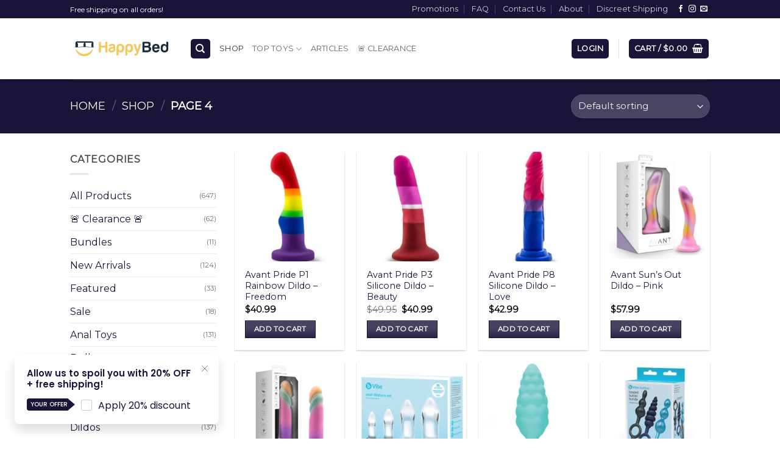

--- FILE ---
content_type: text/javascript; charset=utf-8
request_url: https://www.happybed.com/wp-content/plugins/woocommerce-gateway-paypal-powered-by-braintree/assets/js/frontend/wc-braintree-apple-pay.min.js?ver=3.0.5
body_size: 352
content:
!function(){function i(e,t){if(!(e instanceof t))throw new Error("Bound instance method accessed before binding")}jQuery(document).ready(function(t){"use strict";var n=window.WC_Braintree_Apple_Pay_Handler=class extends SV_WC_Apple_Pay_Handler_v5_12_0{constructor(e){super(e),this.on_validate_merchant=this.on_validate_merchant.bind(this),this.process_authorization=this.process_authorization.bind(this),this.store_name=e.store_name,this.client_token_nonce=e.client_token_nonce}is_available(){return window.ApplePaySession&&ApplePaySession.canMakePayments()}init(){if(this.is_available()||t(".sv-wc-external-checkout").hide(),this.is_available())return this.instance?super.init():this.create_client()}create_client(){return this.get_client_token().done(e=>{if(e.success)return braintree.client.create({authorization:e.data}).then(e=>(this.client=e,this.create_instance())).catch(e=>(console.error("Could not create Braintree client"),console.error(e)))}).fail((e,t,n)=>console.error("Could not retrieve the client token via AJAX: "+n))}get_client_token(){var e={action:`wc_${this.gateway_id}_get_client_token`,nonce:this.client_token_nonce};return t.post(this.ajax_url,e)}create_instance(){return braintree.applePay.create({client:this.client}).then(e=>(this.instance=e,ApplePaySession.canMakePaymentsWithActiveCard(e.merchantIdentifier).then(e=>{if(e)return this.init()}))).catch(e=>(console.error("Could not create Braintree Apple Pay instance. "+e.message),console.error(e)))}get_new_session(e){e=this.instance.createPaymentRequest(e);return super.get_new_session(e)}on_validate_merchant(e){return i(this,n),this.instance.performValidation({validationURL:e.validationURL,displayName:this.store_name}).then(e=>this.session.completeMerchantValidation(e)).catch(e=>(this.session.abort(),this.fail_payment("Merchant could not be validated. "+e.message)))}process_authorization(t){return i(this,n),this.instance.tokenize({token:t.token}).then(e=>(t.braintree_nonce=e.nonce,super.process_authorization(t))).catch(e=>(this.set_payment_status(!1),this.fail_payment("Payment could not be processed. "+e)))}};return t(document.body).trigger("wc_braintree_apple_pay_handler_loaded")})}.call(this);